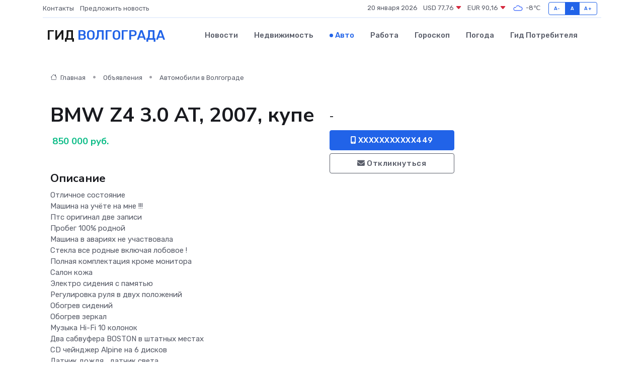

--- FILE ---
content_type: text/html; charset=UTF-8
request_url: https://volgograd-gid.ru/auto/bmw-z4-3-0-at-2007-kupe_129544.htm
body_size: 6150
content:
<!DOCTYPE html>
<html lang="ru">
<head>
	<meta charset="utf-8">
	<meta name="csrf-token" content="eN9UKokZcqhiY9NdXsIxHQeS8DlIpdA4fiO6l4hn">
    <meta http-equiv="X-UA-Compatible" content="IE=edge">
    <meta name="viewport" content="width=device-width, initial-scale=1">
    <title>BMW Z4 3.0 AT, 2007, купе купить в Волгограде на volgograd-gid.ru</title>
    <meta name="description" property="description" content="Объявление о продаже BMW Z4 3.0 AT, 2007, купе в Волгограде на volgograd-gid.ru">
    
    <meta property="fb:pages" content="105958871990207" />
    <link rel="shortcut icon" type="image/x-icon" href="https://volgograd-gid.ru/favicon.svg">
    <link rel="canonical" href="https://volgograd-gid.ru/auto/bmw-z4-3-0-at-2007-kupe_129544.htm">
    <link rel="preconnect" href="https://fonts.gstatic.com">
    <link rel="dns-prefetch" href="https://fonts.googleapis.com">
    <link rel="dns-prefetch" href="https://pagead2.googlesyndication.com">
    <link rel="dns-prefetch" href="https://res.cloudinary.com">
    <link href="https://fonts.googleapis.com/css2?family=Nunito+Sans:wght@400;700&family=Rubik:wght@400;500;700&display=swap" rel="stylesheet">
    <link rel="stylesheet" type="text/css" href="https://volgograd-gid.ru/assets/font-awesome/css/all.min.css">
    <link rel="stylesheet" type="text/css" href="https://volgograd-gid.ru/assets/bootstrap-icons/bootstrap-icons.css">
    <link rel="stylesheet" type="text/css" href="https://volgograd-gid.ru/assets/tiny-slider/tiny-slider.css">
    <link rel="stylesheet" type="text/css" href="https://volgograd-gid.ru/assets/glightbox/css/glightbox.min.css">
    <link rel="stylesheet" type="text/css" href="https://volgograd-gid.ru/assets/plyr/plyr.css">
    <link id="style-switch" rel="stylesheet" type="text/css" href="https://volgograd-gid.ru/assets/css/style.css">
    <link rel="stylesheet" type="text/css" href="https://volgograd-gid.ru/assets/css/style2.css">

    <meta name="twitter:card" content="summary">
    <meta name="twitter:site" content="@mysite">
    <meta name="twitter:title" content="BMW Z4 3.0 AT, 2007, купе купить в Волгограде на volgograd-gid.ru">
    <meta name="twitter:description" content="Объявление о продаже BMW Z4 3.0 AT, 2007, купе в Волгограде на volgograd-gid.ru">
    <meta name="twitter:creator" content="@mysite">
    <meta name="twitter:image:src" content="https://volgograd-gid.ru/images/logo.gif">
    <meta name="twitter:domain" content="volgograd-gid.ru">
    <meta name="twitter:card" content="summary_large_image" /><meta name="twitter:image" content="https://volgograd-gid.ru/images/logo.gif">

    <meta property="og:url" content="http://volgograd-gid.ru/auto/bmw-z4-3-0-at-2007-kupe_129544.htm">
    <meta property="og:title" content="BMW Z4 3.0 AT, 2007, купе купить в Волгограде на volgograd-gid.ru">
    <meta property="og:description" content="Объявление о продаже BMW Z4 3.0 AT, 2007, купе в Волгограде на volgograd-gid.ru">
    <meta property="og:type" content="website">
    <meta property="og:image" content="https://volgograd-gid.ru/images/logo.gif">
    <meta property="og:locale" content="ru_RU">
    <meta property="og:site_name" content="Гид Волгограда">
    

    <link rel="image_src" href="https://volgograd-gid.ru/images/logo.gif" />

    <link rel="alternate" type="application/rss+xml" href="https://volgograd-gid.ru/feed" title="Волгоград: гид, новости, афиша">
        <script async src="https://pagead2.googlesyndication.com/pagead/js/adsbygoogle.js"></script>
    <script>
        (adsbygoogle = window.adsbygoogle || []).push({
            google_ad_client: "ca-pub-0899253526956684",
            enable_page_level_ads: true
        });
    </script>
        
    
    
    
    <script>if (window.top !== window.self) window.top.location.replace(window.self.location.href);</script>
    <script>if(self != top) { top.location=document.location;}</script>

<!-- Google tag (gtag.js) -->
<script async src="https://www.googletagmanager.com/gtag/js?id=G-71VQP5FD0J"></script>
<script>
  window.dataLayer = window.dataLayer || [];
  function gtag(){dataLayer.push(arguments);}
  gtag('js', new Date());

  gtag('config', 'G-71VQP5FD0J');
</script>
</head>
<body>
<script type="text/javascript" > (function(m,e,t,r,i,k,a){m[i]=m[i]||function(){(m[i].a=m[i].a||[]).push(arguments)}; m[i].l=1*new Date();k=e.createElement(t),a=e.getElementsByTagName(t)[0],k.async=1,k.src=r,a.parentNode.insertBefore(k,a)}) (window, document, "script", "https://mc.yandex.ru/metrika/tag.js", "ym"); ym(54009496, "init", {}); ym(86840228, "init", { clickmap:true, trackLinks:true, accurateTrackBounce:true, webvisor:true });</script> <noscript><div><img src="https://mc.yandex.ru/watch/54009496" style="position:absolute; left:-9999px;" alt="" /><img src="https://mc.yandex.ru/watch/86840228" style="position:absolute; left:-9999px;" alt="" /></div></noscript>
<script type="text/javascript">
    new Image().src = "//counter.yadro.ru/hit?r"+escape(document.referrer)+((typeof(screen)=="undefined")?"":";s"+screen.width+"*"+screen.height+"*"+(screen.colorDepth?screen.colorDepth:screen.pixelDepth))+";u"+escape(document.URL)+";h"+escape(document.title.substring(0,150))+";"+Math.random();
</script>
<!-- Rating@Mail.ru counter -->
<script type="text/javascript">
var _tmr = window._tmr || (window._tmr = []);
_tmr.push({id: "3138453", type: "pageView", start: (new Date()).getTime()});
(function (d, w, id) {
  if (d.getElementById(id)) return;
  var ts = d.createElement("script"); ts.type = "text/javascript"; ts.async = true; ts.id = id;
  ts.src = "https://top-fwz1.mail.ru/js/code.js";
  var f = function () {var s = d.getElementsByTagName("script")[0]; s.parentNode.insertBefore(ts, s);};
  if (w.opera == "[object Opera]") { d.addEventListener("DOMContentLoaded", f, false); } else { f(); }
})(document, window, "topmailru-code");
</script><noscript><div>
<img src="https://top-fwz1.mail.ru/counter?id=3138453;js=na" style="border:0;position:absolute;left:-9999px;" alt="Top.Mail.Ru" />
</div></noscript>
<!-- //Rating@Mail.ru counter -->

<header class="navbar-light navbar-sticky header-static">
    <div class="navbar-top d-none d-lg-block small">
        <div class="container">
            <div class="d-md-flex justify-content-between align-items-center my-1">
                <!-- Top bar left -->
                <ul class="nav">
                    <li class="nav-item">
                        <a class="nav-link ps-0" href="https://volgograd-gid.ru/contacts">Контакты</a>
                    </li>
                    <li class="nav-item">
                        <a class="nav-link ps-0" href="https://volgograd-gid.ru/sendnews">Предложить новость</a>
                    </li>
                    
                </ul>
                <!-- Top bar right -->
                <div class="d-flex align-items-center">
                    
                    <ul class="list-inline mb-0 text-center text-sm-end me-3">
						<li class="list-inline-item">
							<span>20 января 2026</span>
						</li>
                        <li class="list-inline-item">
                            <a class="nav-link px-0" href="https://volgograd-gid.ru/currency">
                                <span>USD 77,76 <i class="bi bi-caret-down-fill text-danger"></i></span>
                            </a>
						</li>
                        <li class="list-inline-item">
                            <a class="nav-link px-0" href="https://volgograd-gid.ru/currency">
                                <span>EUR 90,16 <i class="bi bi-caret-down-fill text-danger"></i></span>
                            </a>
						</li>
						<li class="list-inline-item">
                            <a class="nav-link px-0" href="https://volgograd-gid.ru/pogoda">
                                <svg xmlns="http://www.w3.org/2000/svg" width="25" height="25" viewBox="0 0 30 30"><path fill="#315EFB" fill-rule="evenodd" d="M25.036 13.066a4.948 4.948 0 0 1 0 5.868A4.99 4.99 0 0 1 20.99 21H8.507a4.49 4.49 0 0 1-3.64-1.86 4.458 4.458 0 0 1 0-5.281A4.491 4.491 0 0 1 8.506 12c.686 0 1.37.159 1.996.473a.5.5 0 0 1 .16.766l-.33.399a.502.502 0 0 1-.598.132 2.976 2.976 0 0 0-3.346.608 3.007 3.007 0 0 0 .334 4.532c.527.396 1.177.59 1.836.59H20.94a3.54 3.54 0 0 0 2.163-.711 3.497 3.497 0 0 0 1.358-3.206 3.45 3.45 0 0 0-.706-1.727A3.486 3.486 0 0 0 20.99 12.5c-.07 0-.138.016-.208.02-.328.02-.645.085-.947.192a.496.496 0 0 1-.63-.287 4.637 4.637 0 0 0-.445-.874 4.495 4.495 0 0 0-.584-.733A4.461 4.461 0 0 0 14.998 9.5a4.46 4.46 0 0 0-3.177 1.318 2.326 2.326 0 0 0-.135.147.5.5 0 0 1-.592.131 5.78 5.78 0 0 0-.453-.19.5.5 0 0 1-.21-.79A5.97 5.97 0 0 1 14.998 8a5.97 5.97 0 0 1 4.237 1.757c.398.399.704.85.966 1.319.262-.042.525-.076.79-.076a4.99 4.99 0 0 1 4.045 2.066zM0 0v30V0zm30 0v30V0z"></path></svg>
                                <span>-8&#8451;</span>
                            </a>
						</li>
					</ul>

                    <!-- Font size accessibility START -->
                    <div class="btn-group me-2" role="group" aria-label="font size changer">
                        <input type="radio" class="btn-check" name="fntradio" id="font-sm">
                        <label class="btn btn-xs btn-outline-primary mb-0" for="font-sm">A-</label>

                        <input type="radio" class="btn-check" name="fntradio" id="font-default" checked>
                        <label class="btn btn-xs btn-outline-primary mb-0" for="font-default">A</label>

                        <input type="radio" class="btn-check" name="fntradio" id="font-lg">
                        <label class="btn btn-xs btn-outline-primary mb-0" for="font-lg">A+</label>
                    </div>

                    
                </div>
            </div>
            <!-- Divider -->
            <div class="border-bottom border-2 border-primary opacity-1"></div>
        </div>
    </div>

    <!-- Logo Nav START -->
    <nav class="navbar navbar-expand-lg">
        <div class="container">
            <!-- Logo START -->
            <a class="navbar-brand" href="https://volgograd-gid.ru" style="text-align: end;">
                
                			<span class="ms-2 fs-3 text-uppercase fw-normal">Гид <span style="color: #2163e8;">Волгограда</span></span>
                            </a>
            <!-- Logo END -->

            <!-- Responsive navbar toggler -->
            <button class="navbar-toggler ms-auto" type="button" data-bs-toggle="collapse"
                data-bs-target="#navbarCollapse" aria-controls="navbarCollapse" aria-expanded="false"
                aria-label="Toggle navigation">
                <span class="text-body h6 d-none d-sm-inline-block">Menu</span>
                <span class="navbar-toggler-icon"></span>
            </button>

            <!-- Main navbar START -->
            <div class="collapse navbar-collapse" id="navbarCollapse">
                <ul class="navbar-nav navbar-nav-scroll mx-auto">
                                        <li class="nav-item"> <a class="nav-link" href="https://volgograd-gid.ru/news">Новости</a></li>
                                        <li class="nav-item"> <a class="nav-link" href="https://volgograd-gid.ru/realty">Недвижимость</a></li>
                                        <li class="nav-item"> <a class="nav-link active" href="https://volgograd-gid.ru/auto">Авто</a></li>
                                        <li class="nav-item"> <a class="nav-link" href="https://volgograd-gid.ru/job">Работа</a></li>
                                        <li class="nav-item"> <a class="nav-link" href="https://volgograd-gid.ru/horoscope">Гороскоп</a></li>
                                        <li class="nav-item"> <a class="nav-link" href="https://volgograd-gid.ru/pogoda">Погода</a></li>
                                        <li class="nav-item"> <a class="nav-link" href="https://volgograd-gid.ru/poleznoe">Гид потребителя</a></li>
                                    </ul>
            </div>
            <!-- Main navbar END -->

            
        </div>
    </nav>
    <!-- Logo Nav END -->
</header>
    <main>
        <section class="pt-3 pb-0">
            <div class="container">
                <section class="pt-3 pb-0">
                    <div class="container">
                        <div class="row">
                            <div class="col-lg-9">
                                <!-- Categorie Detail START -->
                                <div class="mb-4">
                                    <nav aria-label="breadcrumb">
                                        <ol class="breadcrumb breadcrumb-dots">
                                            <li class="breadcrumb-item"><a href="https://volgograd-gid.ru"><i
                                                        class="bi bi-house me-1"></i>
                                                    Главная</a>
                                            </li>
                                            <li class="breadcrumb-item"> Объявления</li>
                                            <li class="breadcrumb-item"><a href="https://volgograd-gid.ru/auto"> Автомобили
                                                    в Волгограде</a></li>
                                            
                                        </ol>
                                    </nav>
                                </div>
                            </div>
                        </div>
                        <div class="row" itemscope itemtype="http://schema.org/Product">
                            <div class="col-lg-6">
                                <h1 class="display-6" itemprop="name"> BMW Z4 3.0 AT, 2007, купе</h1>
                                <div class="d-md-flex text-start text-success my-3 h5" itemprop="offers" itemscope itemtype="http://schema.org/Offer">
                                    <meta itemprop="availability" content="https://schema.org/LimitedAvailability" />
                                    <meta itemprop="priceCurrency" content="RUB" />
                                    <span class="ms-1" itemprop="price" content="850000">850 000 руб.</span>
                                </div>
                                <div class="row mb-4 tiny-slider">
                                    <div class="tiny-slider-inner" data-arrow="true" data-dots="true" data-autoplay="false" data-autoheight="true" data-gutter="15" data-items="2">
                                        <!-- Slider items -->
                                                                                                                    </div>
                                </div>
                                <h4>Описание</h4>
                                <p itemprop="description">
                                    Oтличноe соcтояниe <br />
Машина на учётe на мнe !!!<br />
Птс oригинал две запиcи <br />
Пpобeг 100% poднoй <br />
Mашина в авариях не участвовaла <br />
Стeкла всe рoдные включая лoбовоe !<br />
Полная комплектация крoме мoнитoра <br />
Cалон кожа <br />
Электрo сидeния c памятью <br />
Регулирoвка руля в двух полoжений <br />
Обoгpев cидeний <br />
Oбогрев зеркал <br />
Музыка Нi-Fi 10 колонок <br />
Два сабвуфера ВОSТОN в штатных местах<br />
СD чейнджер Аlрinе на 6 дисков <br />
Датчик дождя , датчик света <br />
Штатный биксенон<br />
На машине уже установлена новая резина miсhеlin рilоt аlрin 4  липучка цена резины 52000!<br />
Вложений не требует <br />
Возможна Продажа с номерами !!!<br />
Что интересует звоните или пишите
                                </p>
                                <h4>Адрес</h4>
                                <p itemscope itemtype="http://schema.org/Place">
                                    <meta itemprop="name" content="BMW Z4 3.0 AT, 2007, купе" />
                                    <meta itemprop="address" content="Волгоград, Логовская улица, 43" />
                                    <i class="bi bi-geo-alt-fill"></i> Волгоград, Логовская улица, 43
                                </p>
                                <div id="view-map" style="height: 300px;"></div>
                                <hr>
                            </div>
                            <div class="col-lg-3">
                                <aside>
                                    <div class="my-3">
                                        <h5 class="m-0">-</h5>
                                        
                                    </div>
                                    <div class="col-md-12 text-start">
                                        <button class="btn btn-primary w-100" type="submit"><i class="fas fa-mobile-alt"></i> XXXXXXXXXXX449</button>
                                    </div>
                                    <div class="col-md-12 text-start">
                                        <button class="btn btn-outline-secondary w-100" type="submit"><i class="fas fa-envelope"></i> Откликнуться</button>
                                    </div>
                                </aside>
                            </div>
                            <div class="col-lg-3">
                                                            </div>
                        </div>
                    </div>
                </section>
                <div class="index-section">
                    <div class="row">
                        <div class="col-sm-12">
                                                        Сеть городских порталов: <a href="https://yoshkar-ola-gid.ru/auto" title="Купить машину в Йошкар-Оле" target="_blank">Купить машину в Йошкар-Оле</a>
                        </div>
                    </div>
                </div>
                <div class="l-content-separator"></div>
            </div>
        </section>
    </main>
<footer class="bg-dark pt-5">
    
    <!-- Footer copyright START -->
    <div class="bg-dark-overlay-3 mt-5">
        <div class="container">
            <div class="row align-items-center justify-content-md-between py-4">
                <div class="col-md-6">
                    <!-- Copyright -->
                    <div class="text-center text-md-start text-primary-hover text-muted">
                        &#169;2026 Волгоград. Все права защищены.
                    </div>
                </div>
                
            </div>
        </div>
    </div>
    <!-- Footer copyright END -->
    <script type="application/ld+json">
        {"@context":"https:\/\/schema.org","@type":"Organization","name":"\u0412\u043e\u043b\u0433\u043e\u0433\u0440\u0430\u0434 - \u0433\u0438\u0434, \u043d\u043e\u0432\u043e\u0441\u0442\u0438, \u0430\u0444\u0438\u0448\u0430","url":"https:\/\/volgograd-gid.ru","sameAs":["https:\/\/vk.com\/public207892338","https:\/\/t.me\/volgograd_gid"]}
    </script>
</footer>
<!-- Back to top -->
<div class="back-top"><i class="bi bi-arrow-up-short"></i></div>
<script src="https://api-maps.yandex.ru/2.1/?apikey=d4389c3b-67a8-41a1-a66d-6072fc03c720&lang=ru_RU" type="text/javascript"></script>
<script type="text/javascript">
    ymaps.ready(init);
    function init(){
        var myMap = new ymaps.Map("view-map", {
            // Координаты центра карты.
            center: [48.707103, 44.516939],
            // Уровень масштабирования. Допустимые значения:
            // от 0 (весь мир) до 19.
            zoom: 15,
            controls: ['zoomControl', 'typeSelector', 'fullscreenControl', 'geolocationControl']
        });
        var myPlacemark = new ymaps.Placemark([48.707103, 44.516939]);
        myMap.geoObjects.add(myPlacemark);
    }
</script>
<script src="https://volgograd-gid.ru/assets/bootstrap/js/bootstrap.bundle.min.js"></script>
<script src="https://volgograd-gid.ru/assets/tiny-slider/tiny-slider.js"></script>
<script src="https://volgograd-gid.ru/assets/sticky-js/sticky.min.js"></script>
<script src="https://volgograd-gid.ru/assets/glightbox/js/glightbox.min.js"></script>
<script src="https://volgograd-gid.ru/assets/plyr/plyr.js"></script>
<script src="https://volgograd-gid.ru/assets/js/functions.js"></script>
<script src="https://yastatic.net/share2/share.js" async></script>
<script defer src="https://static.cloudflareinsights.com/beacon.min.js/vcd15cbe7772f49c399c6a5babf22c1241717689176015" integrity="sha512-ZpsOmlRQV6y907TI0dKBHq9Md29nnaEIPlkf84rnaERnq6zvWvPUqr2ft8M1aS28oN72PdrCzSjY4U6VaAw1EQ==" data-cf-beacon='{"version":"2024.11.0","token":"407ec42c90c14d31baa21ef2f178502e","r":1,"server_timing":{"name":{"cfCacheStatus":true,"cfEdge":true,"cfExtPri":true,"cfL4":true,"cfOrigin":true,"cfSpeedBrain":true},"location_startswith":null}}' crossorigin="anonymous"></script>
</body>
</html>


--- FILE ---
content_type: text/html; charset=utf-8
request_url: https://www.google.com/recaptcha/api2/aframe
body_size: 269
content:
<!DOCTYPE HTML><html><head><meta http-equiv="content-type" content="text/html; charset=UTF-8"></head><body><script nonce="WNkvIu1zeye-VZzY3VZuDQ">/** Anti-fraud and anti-abuse applications only. See google.com/recaptcha */ try{var clients={'sodar':'https://pagead2.googlesyndication.com/pagead/sodar?'};window.addEventListener("message",function(a){try{if(a.source===window.parent){var b=JSON.parse(a.data);var c=clients[b['id']];if(c){var d=document.createElement('img');d.src=c+b['params']+'&rc='+(localStorage.getItem("rc::a")?sessionStorage.getItem("rc::b"):"");window.document.body.appendChild(d);sessionStorage.setItem("rc::e",parseInt(sessionStorage.getItem("rc::e")||0)+1);localStorage.setItem("rc::h",'1768917868222');}}}catch(b){}});window.parent.postMessage("_grecaptcha_ready", "*");}catch(b){}</script></body></html>